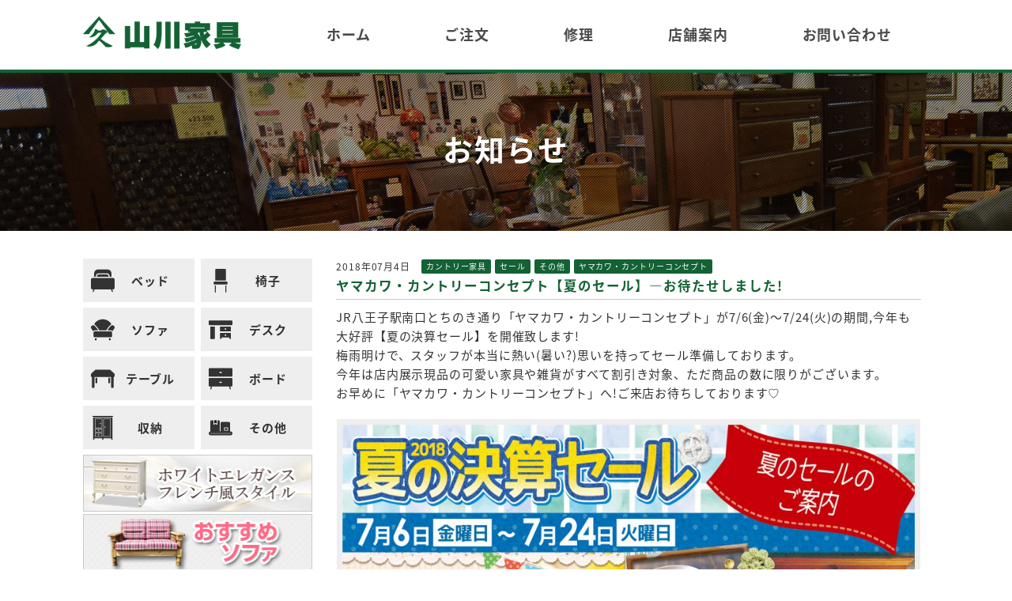

--- FILE ---
content_type: text/html; charset=UTF-8
request_url: https://yamakawa-kagu.com/archives/2287
body_size: 28126
content:
<!doctype html>
<html lang="ja">

<head>
    <!-- Google Tag Manager -->
<script>(function(w,d,s,l,i){w[l]=w[l]||[];w[l].push({'gtm.start':
new Date().getTime(),event:'gtm.js'});var f=d.getElementsByTagName(s)[0],
j=d.createElement(s),dl=l!='dataLayer'?'&l='+l:'';j.async=true;j.src=
'https://www.googletagmanager.com/gtm.js?id='+i+dl;f.parentNode.insertBefore(j,f);
})(window,document,'script','dataLayer','GTM-WV3PRMX');</script>
<!-- End Google Tag Manager -->
    
  <meta charset="utf-8">
  <meta http-equiv="X-UA-Compatible" content="IE=edge">
  <meta name="viewport" content="width=device-width, initial-scale=1">
  <meta http-equiv="keyword" content="山川家具,八王子,家具,ヤマカワ・カントリーコンセプト" />
  <meta name="description" content="ラタン＆カントリーの山川家具は大正２年創業の長い歴史をもつ、家具インテリア製品の専業店です。">
  <link href="https://yamakawa-kagu.com/wp-content/themes/yamakawa/css/ress.min.css" rel="stylesheet" type="text/css">
  <link rel="stylesheet" href="https://unpkg.com/flickity@2/dist/flickity.min.css">
  <link rel="stylesheet" href="/cal/cal.css" type="text/css">
  <title>ヤマカワ・カントリーコンセプト【夏のセール】&#8212;お待たせしました! &#8211; 山川家具</title>
<meta name='robots' content='max-image-preview:large' />
<link rel='dns-prefetch' href='//s.w.org' />
<link rel="alternate" type="application/rss+xml" title="山川家具 &raquo; フィード" href="https://yamakawa-kagu.com/feed" />
<link rel="alternate" type="application/rss+xml" title="山川家具 &raquo; コメントフィード" href="https://yamakawa-kagu.com/comments/feed" />
<link rel="alternate" type="application/rss+xml" title="山川家具 &raquo; ヤマカワ・カントリーコンセプト【夏のセール】&#8212;お待たせしました! のコメントのフィード" href="https://yamakawa-kagu.com/archives/2287/feed" />
<link rel='stylesheet' id='wp-block-library-css'  href='https://yamakawa-kagu.com/wp-includes/css/dist/block-library/style.min.css?ver=6.0.11' type='text/css' media='all' />
<style id='global-styles-inline-css' type='text/css'>
body{--wp--preset--color--black: #000000;--wp--preset--color--cyan-bluish-gray: #abb8c3;--wp--preset--color--white: #ffffff;--wp--preset--color--pale-pink: #f78da7;--wp--preset--color--vivid-red: #cf2e2e;--wp--preset--color--luminous-vivid-orange: #ff6900;--wp--preset--color--luminous-vivid-amber: #fcb900;--wp--preset--color--light-green-cyan: #7bdcb5;--wp--preset--color--vivid-green-cyan: #00d084;--wp--preset--color--pale-cyan-blue: #8ed1fc;--wp--preset--color--vivid-cyan-blue: #0693e3;--wp--preset--color--vivid-purple: #9b51e0;--wp--preset--gradient--vivid-cyan-blue-to-vivid-purple: linear-gradient(135deg,rgba(6,147,227,1) 0%,rgb(155,81,224) 100%);--wp--preset--gradient--light-green-cyan-to-vivid-green-cyan: linear-gradient(135deg,rgb(122,220,180) 0%,rgb(0,208,130) 100%);--wp--preset--gradient--luminous-vivid-amber-to-luminous-vivid-orange: linear-gradient(135deg,rgba(252,185,0,1) 0%,rgba(255,105,0,1) 100%);--wp--preset--gradient--luminous-vivid-orange-to-vivid-red: linear-gradient(135deg,rgba(255,105,0,1) 0%,rgb(207,46,46) 100%);--wp--preset--gradient--very-light-gray-to-cyan-bluish-gray: linear-gradient(135deg,rgb(238,238,238) 0%,rgb(169,184,195) 100%);--wp--preset--gradient--cool-to-warm-spectrum: linear-gradient(135deg,rgb(74,234,220) 0%,rgb(151,120,209) 20%,rgb(207,42,186) 40%,rgb(238,44,130) 60%,rgb(251,105,98) 80%,rgb(254,248,76) 100%);--wp--preset--gradient--blush-light-purple: linear-gradient(135deg,rgb(255,206,236) 0%,rgb(152,150,240) 100%);--wp--preset--gradient--blush-bordeaux: linear-gradient(135deg,rgb(254,205,165) 0%,rgb(254,45,45) 50%,rgb(107,0,62) 100%);--wp--preset--gradient--luminous-dusk: linear-gradient(135deg,rgb(255,203,112) 0%,rgb(199,81,192) 50%,rgb(65,88,208) 100%);--wp--preset--gradient--pale-ocean: linear-gradient(135deg,rgb(255,245,203) 0%,rgb(182,227,212) 50%,rgb(51,167,181) 100%);--wp--preset--gradient--electric-grass: linear-gradient(135deg,rgb(202,248,128) 0%,rgb(113,206,126) 100%);--wp--preset--gradient--midnight: linear-gradient(135deg,rgb(2,3,129) 0%,rgb(40,116,252) 100%);--wp--preset--duotone--dark-grayscale: url('#wp-duotone-dark-grayscale');--wp--preset--duotone--grayscale: url('#wp-duotone-grayscale');--wp--preset--duotone--purple-yellow: url('#wp-duotone-purple-yellow');--wp--preset--duotone--blue-red: url('#wp-duotone-blue-red');--wp--preset--duotone--midnight: url('#wp-duotone-midnight');--wp--preset--duotone--magenta-yellow: url('#wp-duotone-magenta-yellow');--wp--preset--duotone--purple-green: url('#wp-duotone-purple-green');--wp--preset--duotone--blue-orange: url('#wp-duotone-blue-orange');--wp--preset--font-size--small: 13px;--wp--preset--font-size--medium: 20px;--wp--preset--font-size--large: 36px;--wp--preset--font-size--x-large: 42px;}.has-black-color{color: var(--wp--preset--color--black) !important;}.has-cyan-bluish-gray-color{color: var(--wp--preset--color--cyan-bluish-gray) !important;}.has-white-color{color: var(--wp--preset--color--white) !important;}.has-pale-pink-color{color: var(--wp--preset--color--pale-pink) !important;}.has-vivid-red-color{color: var(--wp--preset--color--vivid-red) !important;}.has-luminous-vivid-orange-color{color: var(--wp--preset--color--luminous-vivid-orange) !important;}.has-luminous-vivid-amber-color{color: var(--wp--preset--color--luminous-vivid-amber) !important;}.has-light-green-cyan-color{color: var(--wp--preset--color--light-green-cyan) !important;}.has-vivid-green-cyan-color{color: var(--wp--preset--color--vivid-green-cyan) !important;}.has-pale-cyan-blue-color{color: var(--wp--preset--color--pale-cyan-blue) !important;}.has-vivid-cyan-blue-color{color: var(--wp--preset--color--vivid-cyan-blue) !important;}.has-vivid-purple-color{color: var(--wp--preset--color--vivid-purple) !important;}.has-black-background-color{background-color: var(--wp--preset--color--black) !important;}.has-cyan-bluish-gray-background-color{background-color: var(--wp--preset--color--cyan-bluish-gray) !important;}.has-white-background-color{background-color: var(--wp--preset--color--white) !important;}.has-pale-pink-background-color{background-color: var(--wp--preset--color--pale-pink) !important;}.has-vivid-red-background-color{background-color: var(--wp--preset--color--vivid-red) !important;}.has-luminous-vivid-orange-background-color{background-color: var(--wp--preset--color--luminous-vivid-orange) !important;}.has-luminous-vivid-amber-background-color{background-color: var(--wp--preset--color--luminous-vivid-amber) !important;}.has-light-green-cyan-background-color{background-color: var(--wp--preset--color--light-green-cyan) !important;}.has-vivid-green-cyan-background-color{background-color: var(--wp--preset--color--vivid-green-cyan) !important;}.has-pale-cyan-blue-background-color{background-color: var(--wp--preset--color--pale-cyan-blue) !important;}.has-vivid-cyan-blue-background-color{background-color: var(--wp--preset--color--vivid-cyan-blue) !important;}.has-vivid-purple-background-color{background-color: var(--wp--preset--color--vivid-purple) !important;}.has-black-border-color{border-color: var(--wp--preset--color--black) !important;}.has-cyan-bluish-gray-border-color{border-color: var(--wp--preset--color--cyan-bluish-gray) !important;}.has-white-border-color{border-color: var(--wp--preset--color--white) !important;}.has-pale-pink-border-color{border-color: var(--wp--preset--color--pale-pink) !important;}.has-vivid-red-border-color{border-color: var(--wp--preset--color--vivid-red) !important;}.has-luminous-vivid-orange-border-color{border-color: var(--wp--preset--color--luminous-vivid-orange) !important;}.has-luminous-vivid-amber-border-color{border-color: var(--wp--preset--color--luminous-vivid-amber) !important;}.has-light-green-cyan-border-color{border-color: var(--wp--preset--color--light-green-cyan) !important;}.has-vivid-green-cyan-border-color{border-color: var(--wp--preset--color--vivid-green-cyan) !important;}.has-pale-cyan-blue-border-color{border-color: var(--wp--preset--color--pale-cyan-blue) !important;}.has-vivid-cyan-blue-border-color{border-color: var(--wp--preset--color--vivid-cyan-blue) !important;}.has-vivid-purple-border-color{border-color: var(--wp--preset--color--vivid-purple) !important;}.has-vivid-cyan-blue-to-vivid-purple-gradient-background{background: var(--wp--preset--gradient--vivid-cyan-blue-to-vivid-purple) !important;}.has-light-green-cyan-to-vivid-green-cyan-gradient-background{background: var(--wp--preset--gradient--light-green-cyan-to-vivid-green-cyan) !important;}.has-luminous-vivid-amber-to-luminous-vivid-orange-gradient-background{background: var(--wp--preset--gradient--luminous-vivid-amber-to-luminous-vivid-orange) !important;}.has-luminous-vivid-orange-to-vivid-red-gradient-background{background: var(--wp--preset--gradient--luminous-vivid-orange-to-vivid-red) !important;}.has-very-light-gray-to-cyan-bluish-gray-gradient-background{background: var(--wp--preset--gradient--very-light-gray-to-cyan-bluish-gray) !important;}.has-cool-to-warm-spectrum-gradient-background{background: var(--wp--preset--gradient--cool-to-warm-spectrum) !important;}.has-blush-light-purple-gradient-background{background: var(--wp--preset--gradient--blush-light-purple) !important;}.has-blush-bordeaux-gradient-background{background: var(--wp--preset--gradient--blush-bordeaux) !important;}.has-luminous-dusk-gradient-background{background: var(--wp--preset--gradient--luminous-dusk) !important;}.has-pale-ocean-gradient-background{background: var(--wp--preset--gradient--pale-ocean) !important;}.has-electric-grass-gradient-background{background: var(--wp--preset--gradient--electric-grass) !important;}.has-midnight-gradient-background{background: var(--wp--preset--gradient--midnight) !important;}.has-small-font-size{font-size: var(--wp--preset--font-size--small) !important;}.has-medium-font-size{font-size: var(--wp--preset--font-size--medium) !important;}.has-large-font-size{font-size: var(--wp--preset--font-size--large) !important;}.has-x-large-font-size{font-size: var(--wp--preset--font-size--x-large) !important;}
</style>
<link rel='stylesheet' id='contact-form-7-css'  href='https://yamakawa-kagu.com/wp-content/plugins/contact-form-7/includes/css/styles.css?ver=5.6.3' type='text/css' media='all' />
<link rel='stylesheet' id='yamakawa-style-css'  href='https://yamakawa-kagu.com/wp-content/themes/yamakawa/style.css?ver=6.0.11' type='text/css' media='all' />
<link rel="https://api.w.org/" href="https://yamakawa-kagu.com/wp-json/" /><link rel="alternate" type="application/json" href="https://yamakawa-kagu.com/wp-json/wp/v2/posts/2287" /><link rel="EditURI" type="application/rsd+xml" title="RSD" href="https://yamakawa-kagu.com/xmlrpc.php?rsd" />
<link rel="wlwmanifest" type="application/wlwmanifest+xml" href="https://yamakawa-kagu.com/wp-includes/wlwmanifest.xml" /> 
<meta name="generator" content="WordPress 6.0.11" />
<link rel="canonical" href="https://yamakawa-kagu.com/archives/2287" />
<link rel='shortlink' href='https://yamakawa-kagu.com/?p=2287' />
<link rel="alternate" type="application/json+oembed" href="https://yamakawa-kagu.com/wp-json/oembed/1.0/embed?url=https%3A%2F%2Fyamakawa-kagu.com%2Farchives%2F2287" />
<link rel="alternate" type="text/xml+oembed" href="https://yamakawa-kagu.com/wp-json/oembed/1.0/embed?url=https%3A%2F%2Fyamakawa-kagu.com%2Farchives%2F2287&#038;format=xml" />
<link rel="pingback" href="https://yamakawa-kagu.com/xmlrpc.php"><style type="text/css">.recentcomments a{display:inline !important;padding:0 !important;margin:0 !important;}</style><link rel="icon" href="https://yamakawa-kagu.com/wp-content/uploads/2022/06/cropped-favi-32x32.jpg" sizes="32x32" />
<link rel="icon" href="https://yamakawa-kagu.com/wp-content/uploads/2022/06/cropped-favi-192x192.jpg" sizes="192x192" />
<link rel="apple-touch-icon" href="https://yamakawa-kagu.com/wp-content/uploads/2022/06/cropped-favi-180x180.jpg" />
<meta name="msapplication-TileImage" content="https://yamakawa-kagu.com/wp-content/uploads/2022/06/cropped-favi-270x270.jpg" />
		<style type="text/css" id="wp-custom-css">
			
    .desc_list {
        list-style: none;
        padding-left: 1em;
        padding-bottom: 1em;
    }
    .desc_list.ti {
        padding-left: 1em;
        text-indent: -1em;
    }
    p.maincolor {
        color: #136234;
        font-weight: bold;
    }
.capture{
	font-size:12px !important;
	text-align:right;
	color:#8a8a8a !important;
}
.responsive_img {
  width: 100%;
  height: auto;
  display: block;
}

@media screen and (max-width: 767px) {
  .responsive_img {
    width: auto;
    max-width: 100%;
    height: auto;
  }
}		</style>
		 
</head>

<body data-rsssl=1 class="post-template-default single single-post postid-2287 single-format-standard group-blog">
    <!-- Google Tag Manager (noscript) -->
<noscript><iframe src="https://www.googletagmanager.com/ns.html?id=GTM-WV3PRMX"
height="0" width="0" style="display:none;visibility:hidden"></iframe></noscript>
<!-- End Google Tag Manager (noscript) -->
    
  <header>
    <nav id="menu-wrap">
      <div class="spmenu-wrap"> <a href="https://yamakawa-kagu.com"><img src="https://yamakawa-kagu.com/wp-content/themes/yamakawa/images/logo.png"></a>
        <div class="wrapper">
          <div id="myNav" class="overlay">
            <div class="overlay-content">
              <a href="https://yamakawa-kagu.com">ホーム</a>
              <a href="/order/">ご注文</a>
              <a href="/repair/">修理</a>
              <a href="/shop/">店舗案内</a>
              <a href="/contact">お問い合わせ</a>
            </div>
          </div>
          <button class="hamburger hamburger--collapse" type="button">
            <span class="hamburger-box">
              <span class="hamburger-inner"></span>
            </span>
          </button>
        </div>
      </div>


      <ul id="menu">
        <li><a href="https://yamakawa-kagu.com"><img src="https://yamakawa-kagu.com/wp-content/themes/yamakawa/images/logo.png"></a></li>
        <li><a href="https://yamakawa-kagu.com">ホーム</a></li>
        <li><a href="/order/">ご注文</a></li>
        <li><a href="/repair/">修理</a></li>
        <li><a href="/shop/">店舗案内</a></li>
        <li><a href="/contact">お問い合わせ</a></li>
      </ul>
    </nav>
  </header>
<div id="page-title">お知らせ</div>
<main>
	<aside class="side1"><ul class="cat-list">
	<li><a href="/item/bed"><svg id="Capa_1" data-name="Capa 1" xmlns="http://www.w3.org/2000/svg" viewBox="0 0 450.22 450.22">
				<path d="M296.7,106.23H153.53a38.32,38.32,0,0,0-38.28,38.28v7c0,.08,0,.16,0,.24H335c0-.08,0-.16,0-.24v-7A38.32,38.32,0,0,0,296.7,106.23Z" />
				<path d="M94,151.5v-7A59.56,59.56,0,0,1,153.53,85H296.7a59.56,59.56,0,0,1,59.49,59.49v7c0,.08,0,.16,0,.24h33.3V85.26A74.36,74.36,0,0,0,315.2,11H135A74.36,74.36,0,0,0,60.74,85.26v66.48H94C94,151.66,94,151.58,94,151.5Z" />
				<path d="M419.13,172.95h-388A31.12,31.12,0,0,0,0,204V359.65a31.13,31.13,0,0,0,31.09,31.09H45.28L33.1,425.09a10.61,10.61,0,1,0,20,7.09l14.68-41.44H382.44l14.68,41.44a10.61,10.61,0,1,0,20-7.09l-12.17-34.35h14.18a31.13,31.13,0,0,0,31.09-31.09V204A31.13,31.13,0,0,0,419.13,172.95Z" />
			</svg><span>ベッド</span></a></li>
	<li><a href="/item/chair"><svg id="Capa_1" data-name="Capa 1" xmlns="http://www.w3.org/2000/svg" viewBox="0 0 481 481">
				<path d="M349,237V18A18,18,0,0,0,331,0H150a18,18,0,0,0-18,18V237Z" />
				<path d="M381,300V275a18,18,0,0,0-18-18H118a18,18,0,0,0-18,18v25a18,18,0,0,0,18,18H363A18,18,0,0,0,381,300Z" />
				<path d="M125,338V471a10,10,0,0,0,20,0V338Z" />
				<path d="M336,338V471a10,10,0,0,0,20,0V338Z" />
			</svg><span>椅子</span></a></li>
	<li><a href="/item/sofa"><svg id="Capa_1" data-name="Capa 1" xmlns="http://www.w3.org/2000/svg" viewBox="0 0 476.16 476.16">
				<path d="M78.74,249.21h64.7c-12.79-25.06-34.58-57.28-71.56-91.5a39.6,39.6,0,0,0-26.58-10.5c-10.18,0-20.15,3.95-29.64,11.73-29.6,24.26-9.41,54.24-2.52,62.85,9.11,11.38,18.64,27.41,27,46.48A48.55,48.55,0,0,1,78.74,249.21Z" />
				<path d="M460.5,158.94c-9.49-7.78-19.47-11.73-29.64-11.73a39.6,39.6,0,0,0-26.58,10.5c-37,34.22-58.77,66.43-71.55,91.5h64.7A48.54,48.54,0,0,1,436,268.26c8.4-19.07,17.94-35.09,27-46.47C469.92,213.18,490.1,183.2,460.5,158.94Z" />
				<path d="M426,362.15V297.82a28.64,28.64,0,0,0-28.61-28.61H78.74a28.64,28.64,0,0,0-28.6,28.61v64.33a28.64,28.64,0,0,0,28.6,28.61H397.43A28.64,28.64,0,0,0,426,362.15Z" />
				<polygon points="361.5 410.75 366.22 448.11 390.29 448.11 395.01 410.75 361.5 410.75" />
				<polygon points="81.16 410.75 85.88 448.11 109.94 448.11 114.66 410.75 81.16 410.75" />
				<path d="M310.4,249.21c13.71-29.73,37.83-66.87,80.3-106.18a59.51,59.51,0,0,1,20.43-12.39c-26.92-60-94.33-102.59-173-102.59S91.95,70.67,65,130.64A59.52,59.52,0,0,1,85.46,143c42.47,39.31,66.59,76.44,80.3,106.18H310.4Z" />
			</svg><span>ソファ</span></a></li>
	<li><a href="/item/desk"><svg id="Layer_1" data-name="Layer 1" xmlns="http://www.w3.org/2000/svg" viewBox="0 0 512 512">
				<path d="M495.3,55.65H16.7A16.7,16.7,0,0,0,0,72.35v66.78a16.7,16.7,0,0,0,16.7,16.7H495.3a16.7,16.7,0,0,0,16.7-16.7V72.35A16.7,16.7,0,0,0,495.3,55.65Z" />
				<path d="M445.22,189.22H244.87V289.39H478.61V189.22ZM361.74,256a16.7,16.7,0,1,1,16.7-16.7A16.7,16.7,0,0,1,361.74,256Z" />
				<path d="M244.87,322.78V439.65a16.7,16.7,0,0,0,33.39,0V423h167v16.7a16.7,16.7,0,0,0,33.39,0V322.78Zm116.87,66.78a16.7,16.7,0,1,1,16.7-16.7A16.7,16.7,0,0,1,361.74,389.56Z" />
				<path d="M33.39,189.22V439.65a16.69,16.69,0,0,0,16.7,16.7h66.78a16.69,16.69,0,0,0,16.7-16.7V189.22Z" />
			</svg><span>デスク</span></a></li>
	<li><a href="/item/table"><svg id="Capa_1" data-name="Capa 1" xmlns="http://www.w3.org/2000/svg" viewBox="0 0 26 26">>
				<path class="cls-1" d="M25.48,7.11,21.21,3.2a1,1,0,0,0-.6-.2H5.38a1,1,0,0,0-.6.2L.4,7.2A1,1,0,0,0,0,8v2a1,1,0,0,0,1,1H25a1,1,0,0,0,1-1V8A1.23,1.23,0,0,0,25.48,7.11Z" />
				<path class="cls-1" d="M2,23a1,1,0,0,1-1-1V10H4V22a1,1,0,0,1-1,1Z" />
				<path class="cls-1" d="M23,23a1,1,0,0,1-1-1V10h3V22a1,1,0,0,1-1,1Z" />
				<path class="cls-1" d="M20,18a1,1,0,0,1-1-1V12h2v5a1,1,0,0,1-1,1Z" />
				<path class="cls-1" d="M6,18a1,1,0,0,1-1-1V12H7v5a1,1,0,0,1-1,1Z" />
			</svg><span>テーブル</span></a></li>
	<li><a href="/item/board"><svg id="Capa_1" data-name="Capa 1" xmlns="http://www.w3.org/2000/svg" viewBox="0 0 478.53 478.53">
				<path d="M460.7,224H17.83A17.85,17.85,0,0,0,0,241.83V378.66a17.85,17.85,0,0,0,17.83,17.83H44.26L32.45,439.84a10.94,10.94,0,1,0,21.1,5.76l13.39-49.1H411.6L425,445.59a10.94,10.94,0,1,0,21.1-5.76l-11.82-43.35H460.7a17.85,17.85,0,0,0,17.83-17.83V241.83A17.86,17.86,0,0,0,460.7,224Zm-205,97.19H222.83a10.94,10.94,0,1,1,0-21.88h32.88a10.94,10.94,0,0,1,0,21.88Z" />
				<path d="M460.7,24.88H17.83A17.85,17.85,0,0,0,0,42.71V179.54a17.85,17.85,0,0,0,17.83,17.83H460.7a17.85,17.85,0,0,0,17.83-17.83V42.71A17.85,17.85,0,0,0,460.7,24.88Zm-205,97.19H222.83a10.94,10.94,0,0,1,0-21.88h32.88a10.94,10.94,0,0,1,0,21.88Z" />
			</svg><span>ボード</span></a></li>
	<li><a href="/item/strage"><svg id="Capa_1" data-name="Capa 1" xmlns="http://www.w3.org/2000/svg" viewBox="0 0 525.94 525.94">
				<path d="M95.63,449.44H239.06V392.06H95.63ZM170.93,407a12,12,0,1,1-12,12A12,12,0,0,1,170.93,407Z" />
				<path d="M95.63,353.81H239.06V296.44H95.63Zm75.3-42.44a12,12,0,1,1-12,12A12,12,0,0,1,170.93,311.37Z" />
				<path d="M286.88,449.44H430.31V66.94H286.88Zm27.49-214.56a12,12,0,1,1-12,12A12,12,0,0,1,314.37,234.87Z" />
				<path d="M95.63,258.19H239.06V66.94H95.63Zm113.55-99.81a12,12,0,1,1-12,12A12,12,0,0,1,209.18,158.37Z" />
				<path d="M47.81,468.56v57.38H76.5V497.25H248.63v28.69h28.69V497.25H449.44v28.69h28.69V28.69H47.81ZM277.31,57.37H439.87V459H277.31Zm-191.25,0H248.62V267.75H86.06Zm0,229.5H248.62v76.5H86.06Zm0,95.63H248.62V459H86.06Z" />
				<polygon points="47.81 19.13 478.13 19.13 497.25 0 28.69 0 47.81 19.13" />
			</svg><span>収納</span></a></li>
	<li><a href="/item/other"><svg id="Layer_1" data-name="Layer 1" xmlns="http://www.w3.org/2000/svg" viewBox="0 0 512 512">
				<rect x="349.87" y="265.45" width="51.2" height="34.13" />
				<path d="M469.33,333.71H460.8V154.51a25.63,25.63,0,0,0-25.6-25.6H281.6a25.63,25.63,0,0,0-25.6,25.6v179.2H238.93V120.38a25.63,25.63,0,0,0-25.6-25.6h-25.6a16,16,0,0,0-.19-1.83,17.32,17.32,0,0,1,.19,1.88v79.24a14.55,14.55,0,0,1-24.85,10.31l-17.82-17.83-17.82,17.82a14.56,14.56,0,0,1-24.85-10.3V94.83a17.07,17.07,0,0,1,.19-1.88,16.2,16.2,0,0,0-.19,1.83H59.73a25.63,25.63,0,0,0-25.6,25.6v214.2A42.67,42.67,0,0,0,42.67,419H469.33a42.67,42.67,0,1,0,0-85.33ZM51.2,384.91a8.53,8.53,0,1,1,8.53-8.53A8.54,8.54,0,0,1,51.2,384.91Zm34.13,0a8.53,8.53,0,1,1,8.53-8.53A8.54,8.54,0,0,1,85.33,384.91Zm34.13,0a8.53,8.53,0,1,1,8.53-8.53A8.54,8.54,0,0,1,119.47,384.91Zm34.13,0a8.53,8.53,0,1,1,8.53-8.53A8.54,8.54,0,0,1,153.6,384.91Zm34.13,0a8.53,8.53,0,1,1,8.53-8.53A8.54,8.54,0,0,1,187.73,384.91Zm34.13,0a8.53,8.53,0,1,1,8.53-8.53A8.54,8.54,0,0,1,221.87,384.91Zm34.13,0a8.53,8.53,0,1,1,8.53-8.53A8.54,8.54,0,0,1,256,384.91Zm34.13,0a8.53,8.53,0,1,1,8.53-8.53A8.54,8.54,0,0,1,290.13,384.91Zm34.13,0a8.53,8.53,0,1,1,8.53-8.53A8.54,8.54,0,0,1,324.27,384.91Zm34.13,0a8.53,8.53,0,1,1,8.53-8.53A8.54,8.54,0,0,1,358.4,384.91Zm34.13,0a8.53,8.53,0,1,1,8.53-8.53A8.54,8.54,0,0,1,392.53,384.91Zm17.07-68.27H341.33a8.54,8.54,0,0,1-8.53-8.53v-51.2a8.54,8.54,0,0,1,8.53-8.53H409.6a8.53,8.53,0,0,1,8.53,8.53v51.2A8.53,8.53,0,0,1,409.6,316.65Zm17.07,68.27a8.53,8.53,0,1,1,8.53-8.53A8.54,8.54,0,0,1,426.67,384.91Zm34.13,0a8.53,8.53,0,1,1,8.53-8.53A8.54,8.54,0,0,1,460.8,384.91Z" />
				<polygon points="170.67 168.02 170.67 94.83 119.52 94.78 119.47 168.02 145.07 142.42 170.67 168.02" />
			</svg><span>その他</span></a></li>
</ul>
<ul class="banner-list mg">
	<!--<li><a href="/feature/writing-desk"><img alt="2017 Desk Series" src="https://yamakawa-kagu.com/wp-content/themes/yamakawa/images/banner/2017desk_banner.png"></a></li>-->
	<li><a href="/white_elegance"><img alt="" src="https://yamakawa-kagu.com/wp-content/themes/yamakawa/images/banner/elegance.png"></a></li>
	<li><a href="/feature/recommended-sofa"><img alt="" src="https://yamakawa-kagu.com/wp-content/themes/yamakawa/images/banner/osusume-sofa_bn.jpg"></a></li>
	<li><a href="/feature/asahikawa"><img alt="" src="https://yamakawa-kagu.com/wp-content/themes/yamakawa/images/banner/asahikawa.jpg"></a></li>
	<!---<li><a href="/feature/andsence-other"><img alt="" src="https://yamakawa-kagu.com/wp-content/themes/yamakawa/images/banner/ands_other.jpg"></a></li>--->
	<li><a href="/feature/pine-specialfeature"><img alt="" src="https://yamakawa-kagu.com/wp-content/themes/yamakawa/images/banner/ands_other.jpg?20241125"></a></li>
	<li><a href="/feature/rattan"><img alt="" src="https://yamakawa-kagu.com/wp-content/themes/yamakawa/images/banner/rattan.jpg"></a></li>
	<li><a href="/feature/popular-sofa"><img alt="" src="https://yamakawa-kagu.com/wp-content/themes/yamakawa/images/banner/sofa_bn.gif"></a></li>
	<li><a href="/feature/rt-table"><img alt="" src="https://yamakawa-kagu.com/wp-content/themes/yamakawa/images/banner/maru_table.jpg"></a></li>
	<li><a href="/feature/pine-bed"><img alt="" src="https://yamakawa-kagu.com/wp-content/themes/yamakawa/images/banner/pine_bed_bn.jpg"></a></li>
	<li><a href="/feature/kojima"><img alt="" src="https://yamakawa-kagu.com/wp-content/themes/yamakawa/images/banner/kojima.jpg"></a></li>
	<li><a href="/feature/casper"><img alt="" src="https://yamakawa-kagu.com/wp-content/themes/yamakawa/images/banner/casper.jpg"></a></li>
	<li><a href="/feature/warmth-tvbord"><img alt="" src="https://yamakawa-kagu.com/wp-content/themes/yamakawa/images/banner/tv_bord.jpg"></a></li>
	<li><a href="/order"><img alt="" src="https://yamakawa-kagu.com/wp-content/themes/yamakawa/images/banner/order.jpg"></a></li>
	<li><a href="/repair"><img alt="" src="https://yamakawa-kagu.com/wp-content/themes/yamakawa/images/banner/syuuri.jpg"></a></li>
	<li><a href="/feature/nederland"><img alt="" src="https://yamakawa-kagu.com/wp-content/themes/yamakawa/images/banner/nederland_bn.png"></a></li>
	<li><a href="/feature/deal"><img alt="" src="https://yamakawa-kagu.com/wp-content/themes/yamakawa/images/banner/ycct_bn.png"></a></li>
	<li><a href="/feature/compact-tvbord"><img alt="" src="https://yamakawa-kagu.com/wp-content/themes/yamakawa/images/banner/tvdai.png"></a></li>
	<li><a href="/feature/italian-stool"><img alt="" src="https://yamakawa-kagu.com/wp-content/themes/yamakawa/images/banner/stool.jpg"></a></li>
	<li><a href="/feature/many"><img alt="" src="https://yamakawa-kagu.com/wp-content/themes/yamakawa/images/banner/many_bn.gif"></a></li>
	<li><a href="/feature/school"><img alt="" src="https://yamakawa-kagu.com/wp-content/themes/yamakawa/images/banner/gakudou.jpg"></a></li>
</ul>
<h2 class="info-head">営業日</h2>
<!--<div id="head-bn">バナ</div>-->
<div class="calender_area">
	<div class="head_office mg">
		<p>山川家具・本店</p>
		<div id="cal0" class="cal_wrapper">
			Calendar Loading
		</div>
	</div>
	<div class="country">
		<p>ヤマカワ・カントリーコンセプト</p>
		<div id="cal1" class="cal_wrapper">
			Calendar Loading
		</div>
	</div>
</div></aside>
	<section class="page_main">
		<!--<div id="head-bn">バナ</div>-->
				<article>
			<div class="news-header">
				<time class="news-date">
					2018年07月4日				</time>
				<div class="catlabel">
					<a href="https://yamakawa-kagu.com/archives/tag/%e3%82%ab%e3%83%b3%e3%83%88%e3%83%aa%e3%83%bc%e5%ae%b6%e5%85%b7" rel="tag">カントリー家具</a><a href="https://yamakawa-kagu.com/archives/tag/%e3%82%bb%e3%83%bc%e3%83%ab" rel="tag">セール</a><a href="https://yamakawa-kagu.com/archives/tag/other" rel="tag">その他</a><a href="https://yamakawa-kagu.com/archives/tag/%e3%83%a4%e3%83%9e%e3%82%ab%e3%83%af%e3%83%bb%e3%82%ab%e3%83%b3%e3%83%88%e3%83%aa%e3%83%bc%e3%82%b3%e3%83%b3%e3%82%bb%e3%83%97%e3%83%88" rel="tag">ヤマカワ・カントリーコンセプト</a>				</div>
				<h1 class="news-title"><a href="https://yamakawa-kagu.com/archives/2287" title="ヤマカワ・カントリーコンセプト【夏のセール】&#8212;お待たせしました!">ヤマカワ・カントリーコンセプト【夏のセール】&#8212;お待たせしました!</a></h1>
			</div>
			<div class="news-body">
				<p>JR八王子駅南口とちのき通り「ヤマカワ・カントリーコンセプト」が7/6(金)～7/24(火)の期間,今年も大好評【夏の決算セール】を開催致します!<br />
梅雨明けで、スタッフが本当に熱い(暑い?)思いを持ってセール準備しております。<br />
今年は店内展示現品の可愛い家具や雑貨がすべて割引き対象、ただ商品の数に限りがございます。<br />
お早めに「ヤマカワ・カントリーコンセプト」へ!ご来店お待ちしております♡<br />
<img src="https://yamakawa-kagu.com/wp-content/uploads/2018/07/d767a075de7124dc70dec17fdcdd3e2b-890x629.jpg" alt="" class="img1"></p>
			</div>
		</article>

				

		


	</section>
</main> 
<footer>
  <div class="footer-logo"><a href="https://yamakawa-kagu.com"><img src="https://yamakawa-kagu.com/wp-content/themes/yamakawa/images/logo.png"></a></div>
  <address>
    〒193-0934 東京都八王子市小比企町1011<br>
    TEL: 042-637-1010 FAX: 042-637-1086
  </address>
  <nav>
    <ul class="footer-nav">
      <li><a href="/order/">ご注文</a></li>
      <li><a href="/repair/">修理</a></li>
      <li><a href="/shop/">店舗案内</a></li>
      <li><a href="/contact">お問い合わせ</a></li>
    </ul>
  </nav>
  <p>Copyright &copy; 2026 Yamakawa-kagu All rights reserved.</p>
</footer>
<script src="https://ajax.googleapis.com/ajax/libs/jquery/3.1.1/jquery.min.js"></script>

<script src="https://unpkg.com/flickity@2/dist/flickity.pkgd.min.js"></script>
<script src="https://yamakawa-kagu.com/wp-content/themes/yamakawa/js/yamakawa.js"></script>
<script type="text/javascript" charset="UTF-8" src="/cal/cal.js"></script>
</body>

</html>

--- FILE ---
content_type: text/css
request_url: https://yamakawa-kagu.com/wp-content/themes/yamakawa/style.css?ver=6.0.11
body_size: 32972
content:
@charset "utf-8";
/*
Theme Name: Yamakawa-Kagu
Author: Atsupport
Author URI: http://atsp.co.jp/
Version: 1.0.0
*/
@font-face {
  font-family: "Noto Sans JP";
  font-style: normal;
  font-weight: 400;
  src: url(//fonts.gstatic.com/ea/notosansjp/v5/NotoSansJP-Regular.woff2) format("woff2"),
    url(//fonts.gstatic.com/ea/notosansjp/v5/NotoSansJP-Regular.woff) format("woff"),
    url(//fonts.gstatic.com/ea/notosansjp/v5/NotoSansJP-Regular.otf) format("opentype");
}
@font-face {
  font-family: "Noto Sans JP";
  font-style: normal;
  font-weight: 700;
  src: url(//fonts.gstatic.com/ea/notosansjp/v5/NotoSansJP-Bold.woff2) format("woff2"),
    url(//fonts.gstatic.com/ea/notosansjp/v5/NotoSansJP-Bold.woff) format("woff"),
    url(//fonts.gstatic.com/ea/notosansjp/v5/NotoSansJP-Bold.otf) format("opentype");
}
html,
body,
div,
p,
li,
section,
h1,
h2,
h3,
h4,
h5 {
  font-size: 15px;
  font-family: "Noto Sans JP", "ヒラギノ角ゴ Pro W3", "Hiragino Kaku Gothic Pro", "メイリオ", Meiryo, Osaka,
    "ＭＳ Ｐゴシック", "MS PGothic", "sans-serif";
  color: #333333;
  letter-spacing: 0.06em;
}

/* 
////////////////

グローバルナビ

////////////////
*/

#menu-wrap {
  width: 100%;
  background: #fff;
  transition: 0.3s;
  border-bottom: 4px solid #136234;
}
#menu {
  list-style-type: none;
  width: 1070px;
  margin: 0px auto;
  padding: 0;
  display: flex;
}
#menu li {
  float: left;
  margin: 0;
  padding: 0;
  text-align: center;
}
#menu li a {
  display: block;
  font-weight: bold;
  padding: 35px 47px;
  color: #4a4a4a;
  font-size: 18px;
  line-height: 1;
  text-decoration: none;
  transition: 0.3s;
}
#menu li a:hover {
  background: #136234;
  color: #fff;
}
#menu li:first-child {
  margin-right: auto;
}
#menu li:first-child img {
  width: 200px;
}

#menu li:first-child a {
  background: #f4a016;
  color: #fff;
}
#menu li:first-child a {
  background: none;
  color: #1b1b1b;
  padding: 18px 0 0 0;
}

.spmenu-wrap {
  display: none;
}

/* 
////////////////

トップページ

////////////////
*/

#slider {
  background: #333;
  margin: 0 0 55px 0;
}
#slider img {
  vertical-align: bottom;
}
main {
  display: flex;
  flex-flow: row;
  width: 1070px;
  margin: 0 auto;
}

.side1 {
  flex: 0 0 290px;
  margin-right: 20px;
}
.page_main {
  flex: 1 1;
  padding: 0;
}

/* カレンダー */
.calender_area {
  display: flex;
  flex-direction: column;
  margin-bottom: 20px;
}
.calender_area > * {
  /*width: calc(50% - 5px);*/
  width: 100%;
}
div.cal_wrapper table.cal tr th div.cal_ui {
  display: none;
}

div.cal_wrapper table.cal tr td div {
  padding: 5px 11px;
}

div.cal_wrapper table.cal tr td div.Holyday{
  color: #fff;
  background-color: #c03a3a;
}

div.cal_wrapper table.cal tr td div.Sun {
  color: #c03a3a;
}

@media (max-width: 560px) {
  .calender_area {
    width: 100%;
    flex-direction: column;
    margin-bottom: 10px;
  }
  .calender_area > * {
    width: 100%;
  }
}

/* 
////////////////

共通

////////////////
*/

a:hover img {
  opacity: 0.7;
  filter: alpha(opacity=70);
  -ms-filter: "alpha(opacity=70)";
  -webkit-transition: 0.1s ease-in-out;
  -moz-transition: 0.1s ease-in-out;
  -o-transition: 0.1s ease-in-out;
  transition: 0.1s ease-in-out;
}
a {
  text-decoration: none;
}
a:hover {
  text-decoration: underline;
}
a,
a:hover {
  color: #136234;
}

.info-head {
  padding: 15px;
  background-image: url(images/bg.png);
  background-repeat: repeat;
  text-align: center;
  color: #fff;
  font-size: 1.1em;
  margin: 0 0 10px;
}

.sub-head {
  position: relative;
  padding: 0 0.5em 0.1em 1.7em;
  border-bottom: 1px solid #ccc;
}
.sub-head::after {
  position: absolute;
  top: 0.4em;
  left: 0.4em;
  z-index: 2;
  content: "";
  width: 12px;
  height: 12px;
  background-color: #136234;
  -webkit-transform: rotate(45deg);
  transform: rotate(45deg);
}

.mgt10 {
  margin-top: 10px !important;
}

.mgt20 {
  margin-top: 20px !important;
}

.mgt30 {
  margin-top: 30px !important;
}

.mgt40 {
  margin-top: 40px !important;
}
.mgt60 {
  margin-top: 60px !important;
}

.mgb10 {
  margin-bottom: 10px !important;
}

.mgb20 {
  margin-bottom: 20px !important;
}

.mgb30 {
  margin-bottom: 30px !important;
}

.mgb40 {
  margin-bottom: 40px !important;
}
.mgb60 {
  margin-bottom: 60px !important;
}
.c-red {
  color: #bf1818;
}

.clearfix {
  clear: both;
}

.button {
  display: inline-block;
  width: 100%;
  height: 54px;
  text-align: center;
  text-decoration: none;
  line-height: 54px;
  outline: none;
  border: 1px solid #ccc;
}
.button::before,
.button::after {
  position: absolute;
  z-index: -1;
  display: block;
  content: "";
}
.button,
.button::before,
.button::after {
  -webkit-box-sizing: border-box;
  -moz-box-sizing: border-box;
  box-sizing: border-box;
  -webkit-transition: all 0.3s;
  transition: all 0.3s;
}
.button {
  background-color: #fff;
  color: #333;
}
.button:hover {
  background-color: #eee;
}

/* 
////////////////

ページネーション

////////////////
*/

.pagination {
  clear: both;
  padding: 20px 0;
  position: relative;
  font-size: 14px;
  line-height: 14px;
  text-align: center;
}
.pagination-box {
  display: inline-block;
}
.pagination span,
.pagination a {
  display: block;
  float: left;
  margin: 2px 2px 2px 0;
  padding: 10px 15px 10px 15px;
  text-decoration: none;
  width: auto;
  border: 1px solid #ddd;
  color: #136234; /* 文字色 */
  background: #fff; /* 背景色 */
}
.pagination a:hover {
  background: #ececec; /* マウスホバー時の背景色 */
}
.pagination .current {
  padding: 10px 15px 10px 15px;
  background: #136234;
  color: #fff; /* 現在のページの背景色 */
}
@media only screen and (max-width: 413px) {
  .pagination {
    font-size: 12px;
    line-height: 12px;
  }
  .pagination span,
  .pagination a {
    padding: 8px 10px 8px 10px;
  }
  .pagination .current {
    padding: 8px 10px 8px 10px;
  }
}

/* 
////////////////

記事

////////////////
*/

article {
  padding: 10px;
  margin-bottom: 20px;
}
.news-header {
  padding: 5px 0;
  margin-bottom: 10px;
  border-bottom: 1px solid #cacaca;
}
.news-date {
  font-size: 0.8em;
  margin-left: 0;
  display: inline-block;
  top: -2px;
  position: relative;
}
.catlabel {
  display: inline;
  top: -3px;
  position: relative;
  margin-left: 5px;
}
.catlabel a {
  display: inline-block;
  font-size: 10px;
  padding: 1px 6px 2px 6px;
  margin-left: 5px;
  border-radius: 2px;
  background-color: #136234;
  color: #fff;
}

.news-title {
  font-size: 1.1em;
  margin-left: 0;
  margin: 0;
}
.news-body {
  line-height: 160%;
}
.news-body img {
  margin-top: 20px;
  margin-bottom: 20px;
  padding: 7px;
  border: 1px solid #fff;
  background: #eeeeee;
}

.news-body p a {
  text-decoration: underline;
}

.img1 {
  width: 100%;
}

.img2 {
  width: calc(100% / 2);
}

.img3 {
  width: calc(100% / 3);
}

.single-post .news-header {
  padding: 0 0 5px;
}

.single-post article {
  padding: 0 10px 10px;
}

.page-template-cat-template .news-header {
  margin-bottom: 25px;
}

.page .info-head {
  margin: 0 0 20px;
}

.rep-cap-pr {
  width: 376px;
  float: left;
  margin-right: 4px;
  background: #136234;
  padding: 3px;
  margin-bottom: 20px;
}
.rep-cap-pr h3 {
  color: #fff;
  padding: 0 3px 4px;
}
.repmgn {
  margin-right: 0;
}

.rep-img-cap {
  color: #fff;
  font-size: 90%;
  text-align: center;
}
.row2 .rep-cap-pr {
  width: 376px;
  background: #136234;
  padding: 3px;
  margin-bottom: 20px;
}
.row2 .rep-cap-pr:nth-child(2n) {
  margin-right: 0;
}
.row3 .rep-cap-pr {
  background: #136234;
  padding: 3px;
  margin-bottom: 20px;
  display: flex;
  flex-direction: column;
}
.row3 .rep-cap-pr:nth-child(3n) {
  margin-right: 0;
}
.row3 .rep-img-cap {
  color: #333333;
  background: #fff;
  text-align: left;
  padding: 3px 5px;
  margin-top: auto;
  min-height: 11em;
}
.rep-img-cap a {
  font-weight: bold;
}
.rep-wrap a {
  color: red;
}
@media (min-width: 480px) {
  .row2 {
    display: flex;
    flex-wrap: wrap;
  }
  .row3 {
    display: flex;
    flex-wrap: wrap;
  }
  .row3 .rep-cap-pr {
    width: calc((100% - 8px) / 3);
  }
}
/* 
////////////////

テーブル

////////////////
*/

table {
  border-collapse: collapse;
  text-align: left;
  width: 100%;
  line-height: 1.5;
}
table th {
  width: 30%;
  padding: 10px;
  font-weight: bold;
  vertical-align: top;
  border: 1px solid #ccc;
}
table td {
  padding: 10px;
  vertical-align: top;
  border: 1px solid #ccc;
}
/* 
////////////////

サイドバー

////////////////
*/

.banner-list li {
  list-style: none;
  height: 75px;
}
.banner-list li img {
  width: 290px;
  border: 1px solid #cacaca;
}

.cat-list {
  display: flex;
  -webkit-flex-wrap: wrap; /* Safari */
  flex-wrap: wrap;
  -webkit-justify-content: space-between; /* Safari */
  justify-content: space-between;
}

.cat-list li {
  list-style: none;
  width: 141px;
  height: 55px;
  background: #eee;
  margin-bottom: 7px;
  padding: 10px;
}
.cat-list li:hover {
  background: #f3f3f3;
}
.cat-list span {
  position: relative;
  top: -6px;
  display: inline-block;
  width: 90px;
  font-weight: bold;
  text-align: center;
  color: #333;
}
.cat-list svg {
  width: 30px;
  position: relative;
  top: 3px;
}
.cat-list path {
  fill: #333;
}

/* 
////////////////

カテゴリテンプレート

////////////////
*/

#shop-honten {
  background: #333;
}
#shop-honten img {
  height: 300px;
  vertical-align: bottom;
}

#shop-koyasu {
  background: #333;
}
#shop-koyasu img {
  height: 300px;
  vertical-align: bottom;
}

/* 
////////////////

カテゴリテンプレート

////////////////
*/

.page-template-cat-template .info-head {
  margin: 0 0 5px;
}

figure {
  max-width: 49.6%;
  position: relative;
  display: inline-flex;
  margin-top: 5px;
}

figure img {
  width: 100%;
  vertical-align: bottom;
  border: 5px solid;
}
figure a::before {
  /* 透過した黒を重ねる */
  background-color: rgba(0, 0, 0, 0.5);
  /* どの範囲に重ねるかを指定 */
  position: absolute;
  top: 0;
  right: 0;
  bottom: 0;
  left: 0;
  content: " ";
}
figure a:hover:before {
  /* 透過した黒を重ねる */
  background-color: rgba(0, 0, 0, 0);
  /* どの範囲に重ねるかを指定 */
  position: absolute;
  top: 0;
  right: 0;
  bottom: 0;
  left: 0;
  content: " ";
  -webkit-transition: 0.1s ease-in-out;
  -moz-transition: 0.1s ease-in-out;
  -o-transition: 0.1s ease-in-out;
  transition: 0.1s ease-in-out;
}

figure a:hover img {
  opacity: 1;
  filter: alpha(opacity=100);
  -ms-filter: "alpha(opacity=100)";
  -webkit-transition: 0.1s ease-in-out;
  -moz-transition: 0.1s ease-in-out;
  -o-transition: 0.1s ease-in-out;
  transition: 0.1s ease-in-out;
}

figure a {
  display: block;
}

figcaption {
  position: absolute;
  top: 50%;
  left: 50%;
  -webkit-transform: translate(-50%, -50%); /* Safari用 */
  transform: translate(-50%, -50%);
  color: #fff;
  font-size: 24px;
  line-height: 40px;
  padding: 0 5px 3px;
  font-weight: bold;
  width: 99%;
  text-align: center;
  -webkit-backface-visibility: hidden;
  backface-visibility: hidden;
}
.fss {
  font-size: 60%;
}

.archive-content {
  margin-bottom: 30px;
}
.archive-log {
  margin-bottom: 0;
  padding-top: 0;
  padding-bottom: 0;
}

/* 
////////////////

商品一覧ページ

////////////////
*/

.item-wrap {
  display: flex;
  -webkit-flex-wrap: wrap; /* Safari */
  flex-wrap: wrap;
  -webkit-align-content: space-around; /* Safari */
  align-content: space-around;
}
.item-child {
  width: 100%;
  margin-bottom: 30px;
}

.item-child2 {
  width: calc(100% / 2);
  margin-bottom: 30px;
}

.item-child3 {
  width: calc(100% / 3);
  margin-bottom: 30px;
}

.item-child4 {
  width: calc(100% / 4);
  margin-bottom: 30px;
}

.item-info {
  margin-top: 5px;
  padding: 5px;
}
.item-info h3 {
  font-size: 14px;
}
.item-info table {
  margin: 10px 0;
  font-size: 11px;
}
.item-info table th {
  width: initial;
}
.item-img {
  padding: 7px;
  border: 1px solid #fff;
  background: #ddd;
  vertical-align: bottom;
}
.item-img img {
  vertical-align: bottom;
}
.item-price {
  text-align: right;
  color: #bf1818;
  font-weight: bold;
  font-size: 13px;
  margin-top: 3px;
}

.bghigh {
  background: #f7f7f7;
  border-radius: 5px;
  padding: 20px;
}

.item-meta {
  margin: 10px 0;
  border: 1px solid #ccc;
  padding: 10px;
  line-height: 1.5;
  font-size: 11px;
  width: 100%;
}

/* 
////////////////

固定ページ

////////////////
*/

#page-title {
  background: url(images/page-top-image.jpg) no-repeat;
  height: 200px;
  margin: 0 0 35px 0;
  color: #fff;
  font-weight: bold;
  font-size: 38px;
  text-align: center;
  padding-top: 68px;
}

.otoiawase-bn:hover {
  border: 3px solid #136234;
  transition: 0.1s ease-out;
}

.otoiawase-bn {
  display: flex;
  justify-content: space-between;
  -webkit-align-items: center; /* Safari */
  align-items: center;
  width: 100%;
  background-color: #fff;
  box-sizing: border-box;
  border: 3px dashed #7da990;
  border-radius: 6px;
  padding: 22px;
}
/* 
////////////////

フッタ

////////////////
*/

footer {
  border-top: 1px solid #cacaca;
  width: 1070px;
  margin: 40px auto 0;
}
.footer-logo {
  margin: 25px auto 0;
  width: 300px;
}
footer address {
  text-align: center;
  font-style: normal;
  font-size: 12px;
}

.footer-nav {
  margin-top: 10px;
  display: flex;
  -webkit-justify-content: center; /* Safari */
  justify-content: center;
}
.footer-nav li {
  list-style: none;
  font-size: 15px;
  padding: 0 10px;
  border-right: 1px solid #cacaca;
}
.footer-nav li:first-child {
  list-style: none;
  font-size: 15px;
  padding: 0 10px;
  border-left: 1px solid #cacaca;
}

footer p {
  margin-top: 20px;
  text-align: center;
  margin-bottom: 30px;
}

/* 
////////////////

フォーム

////////////////
*/

button,
input,
select,
textarea {
  border: solid 1px #ccc;
  padding: 5px;
}
input {
  height: 2.5em;
  width: 100%;
}
textarea {
  width: 100%;
}
.wpcf7-form p {
  margin-bottom: 20px;
}

.form-label {
}

.hissu {
  background-color: #136234;
  color: #fff;
  font-size: 12px;
  padding: 1px 8px;
  margin-right: 5px;
}

.wpcf7-submit {
  background: #136234;
  color: #fff;
  border: none;
  height: 50px;
}
.wpcf7-form-control-wrap {
  display: block;
  margin-bottom: 20px;
  margin-top: 5px;
}
/* 
////////////////

スマホ用スタイル

////////////////
*/
@media only screen and (max-width: 480px) {
  main {
    width: 100%;
    padding: 0 10px;
    -webkit-flex-direction: column; /* Safari */
    flex-direction: column;
  }
  .side1 {
    margin-right: inherit;
    order: 2;
  }
  aside {
    width: 290px;
    margin: 0 auto;
  }
  footer {
    width: 100%;
    padding: 0 10px;
  }
  .img2 {
    width: 100%;
  }
  .spmenu-wrap {
    display: block;
  }
  #menu {
    display: none;
  }
  figure {
    max-width: 100%;
  }
  .item-child3,
  .item-child2 {
    width: 100%;
  }
  .page_main {
    order: 1;
  }
  .spmenu-wrap img {
    width: 200px;
    margin: 13px;
  }
  .otoiawase-bn {
    flex-wrap: wrap;
  }
  .rep-cap-pr {
    width: 100%;
  }
  #page-title {
    font-size: 23px;
    height: auto;
    padding: 60px 10px;
  }
}

/* 
////////////////

スマホ用メニュー

////////////////
*/
/*
 * Arrow Right
 */
.hamburger--arrow-r.is-active .hamburger-inner::before {
  transform: translate3d(8px, 0, 0) rotate(45deg) scale(0.7, 1);
}
.hamburger--arrow-r.is-active .hamburger-inner::after {
  transform: translate3d(8px, 0, 0) rotate(-45deg) scale(0.7, 1);
}

/*
 * Arrow
 */
.hamburger--arrow.is-active .hamburger-inner::before {
  transform: translate3d(-8px, 0, 0) rotate(-45deg) scale(0.7, 1);
}
.hamburger--arrow.is-active .hamburger-inner::after {
  transform: translate3d(-8px, 0, 0) rotate(45deg) scale(0.7, 1);
}

/*
 * Arrow Alt Right
 */
.hamburger--arrowalt-r .hamburger-inner::before {
  transition: top 0.1s 0.15s ease, transform 0.15s cubic-bezier(0.165, 0.84, 0.44, 1);
}
.hamburger--arrowalt-r .hamburger-inner::after {
  transition: bottom 0.1s 0.15s ease, transform 0.15s cubic-bezier(0.165, 0.84, 0.44, 1);
}
.hamburger--arrowalt-r.is-active .hamburger-inner::before {
  top: 0;
  transform: translate3d(8px, -10px, 0) rotate(45deg) scale(0.7, 1);
  transition: top 0.1s ease, transform 0.15s 0.1s cubic-bezier(0.895, 0.03, 0.685, 0.22);
}
.hamburger--arrowalt-r.is-active .hamburger-inner::after {
  bottom: 0;
  transform: translate3d(8px, 10px, 0) rotate(-45deg) scale(0.7, 1);
  transition: bottom 0.1s ease, transform 0.15s 0.1s cubic-bezier(0.895, 0.03, 0.685, 0.22);
}

/*
 * Arrow Alt
 */
.hamburger--arrowalt .hamburger-inner::before {
  transition: top 0.1s 0.15s ease, transform 0.15s cubic-bezier(0.165, 0.84, 0.44, 1);
}
.hamburger--arrowalt .hamburger-inner::after {
  transition: bottom 0.1s 0.15s ease, transform 0.15s cubic-bezier(0.165, 0.84, 0.44, 1);
}
.hamburger--arrowalt.is-active .hamburger-inner::before {
  top: 0;
  transform: translate3d(-8px, -10px, 0) rotate(-45deg) scale(0.7, 1);
  transition: top 0.1s ease, transform 0.15s 0.1s cubic-bezier(0.895, 0.03, 0.685, 0.22);
}
.hamburger--arrowalt.is-active .hamburger-inner::after {
  bottom: 0;
  transform: translate3d(-8px, 10px, 0) rotate(45deg) scale(0.7, 1);
  transition: bottom 0.1s ease, transform 0.15s 0.1s cubic-bezier(0.895, 0.03, 0.685, 0.22);
}

.hamburger {
  padding: 15px 15px;
  display: inline-block;
  cursor: pointer;
  transition-property: opacity, filter;
  transition-duration: 0.15s;
  transition-timing-function: linear;
  font: inherit;
  color: inherit;
  text-transform: none;
  background-color: transparent;
  border: 0;
  margin: 0;
  overflow: visible;
}
.hamburger:hover {
  opacity: 0.7;
}

.hamburger-box {
  width: 40px;
  height: 24px;
  display: inline-block;
  position: relative;
}

.hamburger-inner {
  display: block;
  top: 50%;
  margin-top: -2px;
}
.hamburger-inner,
.hamburger-inner::before,
.hamburger-inner::after {
  width: 40px;
  height: 4px;
  background-color: #000;
  border-radius: 4px;
  position: absolute;
  transition-property: transform;
  transition-duration: 0.15s;
  transition-timing-function: ease;
}
.hamburger-inner::before,
.hamburger-inner::after {
  content: "";
  display: block;
}
.hamburger-inner::before {
  top: -10px;
}
.hamburger-inner::after {
  bottom: -10px;
}

/*
 * Boring
 */
.hamburger--boring .hamburger-inner,
.hamburger--boring .hamburger-inner::before,
.hamburger--boring .hamburger-inner::after {
  transition-property: none;
}
.hamburger--boring.is-active .hamburger-inner {
  transform: rotate(45deg);
}
.hamburger--boring.is-active .hamburger-inner::before {
  top: 0;
  opacity: 0;
}
.hamburger--boring.is-active .hamburger-inner::after {
  bottom: 0;
  transform: rotate(-90deg);
}

/*
 * Collapse Reverse
 */
.hamburger--collapse-r .hamburger-inner {
  top: auto;
  bottom: 0;
  transition-duration: 0.15s;
  transition-delay: 0.15s;
  transition-timing-function: cubic-bezier(0.55, 0.055, 0.675, 0.19);
}
.hamburger--collapse-r .hamburger-inner::after {
  top: -20px;
  transition: top 0.3s 0.3s cubic-bezier(0.33333, 0.66667, 0.66667, 1), opacity 0.1s linear;
}
.hamburger--collapse-r .hamburger-inner::before {
  transition: top 0.12s 0.3s cubic-bezier(0.33333, 0.66667, 0.66667, 1),
    transform 0.15s cubic-bezier(0.55, 0.055, 0.675, 0.19);
}
.hamburger--collapse-r.is-active .hamburger-inner {
  transform: translate3d(0, -10px, 0) rotate(45deg);
  transition-delay: 0.32s;
  transition-timing-function: cubic-bezier(0.215, 0.61, 0.355, 1);
}
.hamburger--collapse-r.is-active .hamburger-inner::after {
  top: 0;
  opacity: 0;
  transition: top 0.3s cubic-bezier(0.33333, 0, 0.66667, 0.33333), opacity 0.1s 0.27s linear;
}
.hamburger--collapse-r.is-active .hamburger-inner::before {
  top: 0;
  transform: rotate(90deg);
  transition: top 0.12s 0.18s cubic-bezier(0.33333, 0, 0.66667, 0.33333),
    transform 0.15s 0.42s cubic-bezier(0.215, 0.61, 0.355, 1);
}

/*
 * Collapse
 */
.hamburger--collapse .hamburger-inner {
  top: auto;
  bottom: 0;
  transition-duration: 0.15s;
  transition-delay: 0.15s;
  transition-timing-function: cubic-bezier(0.55, 0.055, 0.675, 0.19);
}
.hamburger--collapse .hamburger-inner::after {
  top: -20px;
  transition: top 0.3s 0.3s cubic-bezier(0.33333, 0.66667, 0.66667, 1), opacity 0.1s linear;
}
.hamburger--collapse .hamburger-inner::before {
  transition: top 0.12s 0.3s cubic-bezier(0.33333, 0.66667, 0.66667, 1),
    transform 0.15s cubic-bezier(0.55, 0.055, 0.675, 0.19);
}
.hamburger--collapse.is-active .hamburger-inner {
  transform: translate3d(0, -10px, 0) rotate(-45deg);
  transition-delay: 0.32s;
  transition-timing-function: cubic-bezier(0.215, 0.61, 0.355, 1);
}
.hamburger--collapse.is-active .hamburger-inner::after {
  top: 0;
  opacity: 0;
  transition: top 0.3s cubic-bezier(0.33333, 0, 0.66667, 0.33333), opacity 0.1s 0.27s linear;
}
.hamburger--collapse.is-active .hamburger-inner::before {
  top: 0;
  transform: rotate(-90deg);
  transition: top 0.12s 0.18s cubic-bezier(0.33333, 0, 0.66667, 0.33333),
    transform 0.15s 0.42s cubic-bezier(0.215, 0.61, 0.355, 1);
}

/*
 * Elastic Reverse
 */
.hamburger--elastic-r .hamburger-inner {
  top: 0;
  transition-duration: 0.4s;
  transition-timing-function: cubic-bezier(0.68, -0.55, 0.265, 1.55);
}
.hamburger--elastic-r .hamburger-inner::before {
  top: 10px;
  transition: opacity 0.15s 0.4s ease;
}
.hamburger--elastic-r .hamburger-inner::after {
  top: 20px;
  transition: transform 0.4s cubic-bezier(0.68, -0.55, 0.265, 1.55);
}
.hamburger--elastic-r.is-active .hamburger-inner {
  transform: translate3d(0, 10px, 0) rotate(-135deg);
  transition-delay: 0.1s;
}
.hamburger--elastic-r.is-active .hamburger-inner::before {
  transition-delay: 0s;
  opacity: 0;
}
.hamburger--elastic-r.is-active .hamburger-inner::after {
  transform: translate3d(0, -20px, 0) rotate(270deg);
  transition-delay: 0.1s;
}

/*
 * Elastic
 */
.hamburger--elastic .hamburger-inner {
  top: 0;
  transition-duration: 0.4s;
  transition-timing-function: cubic-bezier(0.68, -0.55, 0.265, 1.55);
}
.hamburger--elastic .hamburger-inner::before {
  top: 10px;
  transition: opacity 0.15s 0.4s ease;
}
.hamburger--elastic .hamburger-inner::after {
  top: 20px;
  transition: transform 0.4s cubic-bezier(0.68, -0.55, 0.265, 1.55);
}
.hamburger--elastic.is-active .hamburger-inner {
  transform: translate3d(0, 10px, 0) rotate(135deg);
  transition-delay: 0.1s;
}
.hamburger--elastic.is-active .hamburger-inner::before {
  transition-delay: 0s;
  opacity: 0;
}
.hamburger--elastic.is-active .hamburger-inner::after {
  transform: translate3d(0, -20px, 0) rotate(-270deg);
  transition-delay: 0.1s;
}

/*
 * Emphatic Reverse
 */
.hamburger--emphatic-r {
  overflow: hidden;
}
.hamburger--emphatic-r .hamburger-inner {
  transition: background-color 0.2s 0.25s ease-in;
}
.hamburger--emphatic-r .hamburger-inner::before {
  left: 0;
  transition: transform 0.2s cubic-bezier(0.6, 0.04, 0.98, 0.335), top 0.05s 0.2s linear, left 0.2s 0.25s ease-in;
}
.hamburger--emphatic-r .hamburger-inner::after {
  top: 10px;
  right: 0;
  transition: transform 0.2s cubic-bezier(0.6, 0.04, 0.98, 0.335), top 0.05s 0.2s linear, right 0.2s 0.25s ease-in;
}
.hamburger--emphatic-r.is-active .hamburger-inner {
  transition-delay: 0s;
  transition-timing-function: ease-out;
  background-color: transparent;
}
.hamburger--emphatic-r.is-active .hamburger-inner::before {
  left: -80px;
  top: 80px;
  transform: translate3d(80px, -80px, 0) rotate(-45deg);
  transition: left 0.2s ease-out, top 0.05s 0.2s linear, transform 0.2s 0.25s cubic-bezier(0.075, 0.82, 0.165, 1);
}
.hamburger--emphatic-r.is-active .hamburger-inner::after {
  right: -80px;
  top: 80px;
  transform: translate3d(-80px, -80px, 0) rotate(45deg);
  transition: right 0.2s ease-out, top 0.05s 0.2s linear, transform 0.2s 0.25s cubic-bezier(0.075, 0.82, 0.165, 1);
}

/*
 * Emphatic
 */
.hamburger--emphatic {
  overflow: hidden;
}
.hamburger--emphatic .hamburger-inner {
  transition: background-color 0.2s 0.25s ease-in;
}
.hamburger--emphatic .hamburger-inner::before {
  left: 0;
  transition: transform 0.2s cubic-bezier(0.6, 0.04, 0.98, 0.335), top 0.05s 0.2s linear, left 0.2s 0.25s ease-in;
}
.hamburger--emphatic .hamburger-inner::after {
  top: 10px;
  right: 0;
  transition: transform 0.2s cubic-bezier(0.6, 0.04, 0.98, 0.335), top 0.05s 0.2s linear, right 0.2s 0.25s ease-in;
}
.hamburger--emphatic.is-active .hamburger-inner {
  transition-delay: 0s;
  transition-timing-function: ease-out;
  background-color: transparent;
}
.hamburger--emphatic.is-active .hamburger-inner::before {
  left: -80px;
  top: -80px;
  transform: translate3d(80px, 80px, 0) rotate(45deg);
  transition: left 0.2s ease-out, top 0.05s 0.2s linear, transform 0.2s 0.25s cubic-bezier(0.075, 0.82, 0.165, 1);
}
.hamburger--emphatic.is-active .hamburger-inner::after {
  right: -80px;
  top: -80px;
  transform: translate3d(-80px, 80px, 0) rotate(-45deg);
  transition: right 0.2s ease-out, top 0.05s 0.2s linear, transform 0.2s 0.25s cubic-bezier(0.075, 0.82, 0.165, 1);
}

/*
 * Slider Reverse
 */
.hamburger--slider-r .hamburger-inner {
  top: 0;
}
.hamburger--slider-r .hamburger-inner::before {
  top: 10px;
  transition-property: transform, opacity;
  transition-timing-function: ease;
  transition-duration: 0.2s;
}
.hamburger--slider-r .hamburger-inner::after {
  top: 20px;
}
.hamburger--slider-r.is-active .hamburger-inner {
  transform: translate3d(0, 10px, 0) rotate(-45deg);
}
.hamburger--slider-r.is-active .hamburger-inner::before {
  transform: rotate(45deg) translate3d(5.71429px, -6px, 0);
  opacity: 0;
}
.hamburger--slider-r.is-active .hamburger-inner::after {
  transform: translate3d(0, -20px, 0) rotate(90deg);
}

/*
 * Slider
 */
.hamburger--slider .hamburger-inner {
  top: 0;
}
.hamburger--slider .hamburger-inner::before {
  top: 10px;
  transition-property: transform, opacity;
  transition-timing-function: ease;
  transition-duration: 0.2s;
}
.hamburger--slider .hamburger-inner::after {
  top: 20px;
}
.hamburger--slider.is-active .hamburger-inner {
  transform: translate3d(0, 10px, 0) rotate(45deg);
}
.hamburger--slider.is-active .hamburger-inner::before {
  transform: rotate(-45deg) translate3d(-5.71429px, -6px, 0);
  opacity: 0;
}
.hamburger--slider.is-active .hamburger-inner::after {
  transform: translate3d(0, -20px, 0) rotate(-90deg);
}

/*
 * Spin Reverse
 */
.hamburger--spin-r .hamburger-inner {
  transition-duration: 0.3s;
  transition-timing-function: cubic-bezier(0.55, 0.055, 0.675, 0.19);
}
.hamburger--spin-r .hamburger-inner::before {
  transition: top 0.1s 0.34s ease-in, opacity 0.1s ease-in;
}
.hamburger--spin-r .hamburger-inner::after {
  transition: bottom 0.1s 0.34s ease-in, transform 0.3s cubic-bezier(0.55, 0.055, 0.675, 0.19);
}
.hamburger--spin-r.is-active .hamburger-inner {
  transform: rotate(-225deg);
  transition-delay: 0.14s;
  transition-timing-function: cubic-bezier(0.215, 0.61, 0.355, 1);
}
.hamburger--spin-r.is-active .hamburger-inner::before {
  top: 0;
  opacity: 0;
  transition: top 0.1s ease-out, opacity 0.1s 0.14s ease-out;
}
.hamburger--spin-r.is-active .hamburger-inner::after {
  bottom: 0;
  transform: rotate(-90deg);
  transition: bottom 0.1s ease-out, transform 0.3s 0.14s cubic-bezier(0.215, 0.61, 0.355, 1);
}

/*
 * Spin
 */
.hamburger--spin .hamburger-inner {
  transition-duration: 0.3s;
  transition-timing-function: cubic-bezier(0.55, 0.055, 0.675, 0.19);
}
.hamburger--spin .hamburger-inner::before {
  transition: top 0.1s 0.34s ease-in, opacity 0.1s ease-in;
}
.hamburger--spin .hamburger-inner::after {
  transition: bottom 0.1s 0.34s ease-in, transform 0.3s cubic-bezier(0.55, 0.055, 0.675, 0.19);
}
.hamburger--spin.is-active .hamburger-inner {
  transform: rotate(225deg);
  transition-delay: 0.14s;
  transition-timing-function: cubic-bezier(0.215, 0.61, 0.355, 1);
}
.hamburger--spin.is-active .hamburger-inner::before {
  top: 0;
  opacity: 0;
  transition: top 0.1s ease-out, opacity 0.1s 0.14s ease-out;
}
.hamburger--spin.is-active .hamburger-inner::after {
  bottom: 0;
  transform: rotate(-90deg);
  transition: bottom 0.1s ease-out, transform 0.3s 0.14s cubic-bezier(0.215, 0.61, 0.355, 1);
}

/*
 * Squeeze
 */
.hamburger--squeeze .hamburger-inner {
  transition-duration: 0.1s;
  transition-timing-function: cubic-bezier(0.55, 0.055, 0.675, 0.19);
}
.hamburger--squeeze .hamburger-inner::before {
  transition: top 0.1s 0.14s ease, opacity 0.1s ease;
}
.hamburger--squeeze .hamburger-inner::after {
  transition: bottom 0.1s 0.14s ease, transform 0.1s cubic-bezier(0.55, 0.055, 0.675, 0.19);
}
.hamburger--squeeze.is-active .hamburger-inner {
  transform: rotate(45deg);
  transition-delay: 0.14s;
  transition-timing-function: cubic-bezier(0.215, 0.61, 0.355, 1);
}
.hamburger--squeeze.is-active .hamburger-inner::before {
  top: 0;
  opacity: 0;
  transition: top 0.1s ease, opacity 0.1s 0.14s ease;
}
.hamburger--squeeze.is-active .hamburger-inner::after {
  bottom: 0;
  transform: rotate(-90deg);
  transition: bottom 0.1s ease, transform 0.1s 0.14s cubic-bezier(0.215, 0.61, 0.355, 1);
}

/*
 * Vortex Reverse
 */
.hamburger--vortex-r .hamburger-inner {
  transition-duration: 0.3s;
  transition-timing-function: cubic-bezier(0.19, 1, 0.22, 1);
}
.hamburger--vortex-r .hamburger-inner::before,
.hamburger--vortex-r .hamburger-inner::after {
  transition-duration: 0s;
  transition-delay: 0.1s;
  transition-timing-function: linear;
}
.hamburger--vortex-r .hamburger-inner::before {
  transition-property: top, opacity;
}
.hamburger--vortex-r .hamburger-inner::after {
  transition-property: bottom, transform;
}
.hamburger--vortex-r.is-active .hamburger-inner {
  transform: rotate(-765deg);
  transition-timing-function: cubic-bezier(0.19, 1, 0.22, 1);
}
.hamburger--vortex-r.is-active .hamburger-inner::before,
.hamburger--vortex-r.is-active .hamburger-inner::after {
  transition-delay: 0s;
}
.hamburger--vortex-r.is-active .hamburger-inner::before {
  top: 0;
  opacity: 0;
}
.hamburger--vortex-r.is-active .hamburger-inner::after {
  bottom: 0;
  transform: rotate(-90deg);
}

/*
 * Vortex
 */
.hamburger--vortex .hamburger-inner {
  transition-duration: 0.3s;
  transition-timing-function: cubic-bezier(0.19, 1, 0.22, 1);
}
.hamburger--vortex .hamburger-inner::before,
.hamburger--vortex .hamburger-inner::after {
  transition-duration: 0s;
  transition-delay: 0.1s;
  transition-timing-function: linear;
}
.hamburger--vortex .hamburger-inner::before {
  transition-property: top, opacity;
}
.hamburger--vortex .hamburger-inner::after {
  transition-property: bottom, transform;
}
.hamburger--vortex.is-active .hamburger-inner {
  transform: rotate(765deg);
  transition-timing-function: cubic-bezier(0.19, 1, 0.22, 1);
}
.hamburger--vortex.is-active .hamburger-inner::before,
.hamburger--vortex.is-active .hamburger-inner::after {
  transition-delay: 0s;
}
.hamburger--vortex.is-active .hamburger-inner::before {
  top: 0;
  opacity: 0;
}
.hamburger--vortex.is-active .hamburger-inner::after {
  bottom: 0;
  transform: rotate(90deg);
}

.overlay {
  width: 100%;
  height: 0;
  position: fixed;
  z-index: 1;
  left: 0;
  top: 0;
  background-color: rgba(19, 19, 19, 0.94);
  overflow-y: hidden;
  transition: all 0.3s cubic-bezier(0.165, 0.63, 0.14, 0.82);
}
.overlay a {
  padding: 8px;
  text-decoration: none;
  font-size: 36px;
  display: block;
  transition: 0.3s;
}
.overlay a:after {
  display: block;
  content: "";
  width: 20%;
  height: 1px;
  background: #fff;
  margin: 5px auto;
}

.overlay-content {
  position: relative;
  top: 15%;
  width: 100%;
  text-align: center;
  margin-top: 30px;
  /*
  30px top margin to avoid conflict with the close button on smaller screens 
  */
}

.hamburger {
  position: absolute;
  top: 12px;
  right: 25px;
  cursor: pointer;
  z-index: 2;
  outline: none;
}
.hamburger .hamburger-inner {
  background: rgba(51, 51, 51, 1);
}
.hamburger .hamburger-inner:before,
.hamburger .hamburger-inner:after {
  background: rgba(51, 51, 51, 1);
}
.hamburger:hover {
  opacity: 1;
}

.is-active .hamburger .hamburger-inner {
  background: #fff;
}
.is-active .hamburger .hamburger-inner:before,
.is-active .hamburger .hamburger-inner:after {
  background: #fff;
}
.is-active .overlay {
  height: 100%;
}
.is-active a {
  color: #fff;
}
.officelogo .item-child4 .item-img {
  padding: 3px;
}

.hokuou-tag,
.country-tag,
.hokubei-tag,
.simple-tag {
  width: 90px;
  padding: 0 10px;
  margin: 0 2px;
  text-align: center;
  color: white;
  font-size: 10px;
}

.hokuou-tag {
  background: #289bdf;
}

.country-tag {
  background: #b79b4a;
}

.hokubei-tag {
  background: #bf545e;
}

.simple-tag {
  background: #86b070;
}

@media screen and (max-height: 450px) {
  .overlay a {
    font-size: 20px;
  }
}

.mg {
  margin-bottom: 16px;
}
.new-badge {
  background: red;
  color: #fff;
  font-size: 10px;
  line-height: 1;
  display: inline-block;
  padding: 1px 2px;
  margin-right: 5px;
}

.news-half {
  display: flex;
  width: 100%;
}
.news-half > div {
  width: 50%;
}
.news-half > div img {
  width: 100%;
  margin-bottom: 0;
}


--- FILE ---
content_type: application/javascript
request_url: https://yamakawa-kagu.com/cal/cal.js
body_size: 14991
content:
// Cal3.4.5 / 2014-08-05
// SYNCK GRAPHICA
// charset UTF-8

var calObj = new Array();

/////////////////////////////////////////////////////////////////////////////////////////////////////////////////////

//【以下カレンダー0の設定】

// [0]は0番目のカレンダー
calObj[0] = new Object();

// 曜日スタート // [0] 日 / [1] 月 / [2] 火 / [3] 水 / [4] 木 / [5] 金 / [6] 土
calObj[0].weekStart = 1;

// xヶ月後のカレンダーを初期表示するか (0の場合は当月)
calObj[0].defaultMonth = 0;

// ["day"] 日付に対してのクラス指定
calObj[0].daysClass = new Object();

/*======================================*/
/*山川家具・本店　　　　　　　　　　　　*/
/*======================================*/
calObj[0].daysClass["12/3"] = 'Holyday;休業日';
calObj[0].daysClass["12/10"] = 'Holyday;休業日';
calObj[0].daysClass["12/17"] = 'Holyday;休業日';
calObj[0].daysClass["12/24"] = 'Holyday;休業日';
calObj[0].daysClass["12/30"] = 'Holyday;休業日';
calObj[0].daysClass["12/31"] = 'Holyday;休業日';

calObj[0].daysClass["1/1"] = 'Holyday;休業日';
calObj[0].daysClass["1/2"] = 'Holyday;休業日';
calObj[0].daysClass["1/3"] = 'Holyday;休業日';
calObj[0].daysClass["1/7"] = 'Holyday;休業日';
calObj[0].daysClass["1/12"] = 'Sun;成人の日';
calObj[0].daysClass["1/14"] = 'Holyday;休業日';
calObj[0].daysClass["1/21"] = 'Holyday;休業日';
calObj[0].daysClass["1/28"] = 'Holyday;休業日';

/*======================================*/
/*山川家具・本店　　　　　　　　　　　　　*/
/*======================================*/

// ["xDaysLater"] ○日後のクラス指定
calObj[0].xDaysLater = new Array();
calObj[0].xDaysLater[0] = 'Today'; // 0日後にTodayクラスを指定


// ["xDay"] 毎月○日のクラス指定
calObj[0].xDays = new Array();

// ["week"] 毎週○曜日の場合
calObj[0].week = new Array();
calObj[0].week[0] = "Sun"; // Sun
calObj[0].week[1]; // Mon
calObj[0].week[2]; // Tue
calObj[0].week[3]; // Wed
calObj[0].week[4]; // Thu
calObj[0].week[5]; // Fri
calObj[0].week[6] = "Sat"; // Sat

// (○月) 第× △曜日の場合
calObj[0].month = new Object();
// 毎月「曜日-第○」 日:0 / 月:1 / 火:2 / 水:3 / 木:4 / 金:5 / 土:6

// ["backward"] 過去の日付のクラス名(指定しない場合はnull)
calObj[0].backward = 'backward';

// カレンダーをクリックできるようにする場合 (有効 : true / 無効 : false)
// クラス指定でURLが指定されている場合はそっちが優先されます。
calObj[0].click = false;

// クリックした時に開くURL ( _YEAR_ : 年 / _MONTH_ : 月 / _DAY_ : 日 )
calObj[0].clickURI = 'http://www.yahoo.co.jp/?year=_YEAR_&month=_MONTH_&day=_DAY_';

// クリック可能にしたいクラス名 (すべての日をクリック可能にする場合は空にしてください)
// Holyday と指定した場合はclassがHolyday指定された日付だけクリックできるようになります。
calObj[0].clickClassName = "";

// クリック不許可にしたいクラス名
calObj[0].clickDisabledClassName = "Sun";


// 優先度 クラス指定する順番が変わります。
calObj[0].priority = new Array('week', 'xDay', 'xDaysLater', 'day', 'backward');

//【カレンダー0の設定はここまで】

// [0]のカレンダーを[1]にコピーしてちょっと修正する。
calObj[1] = new Object();
calObj[1] = cal_clone(calObj[0]);
calObj[1].defaultMonth = 0; //翌月から表示
calObj[1].weekStart = 1;

calObj[1].daysClass = new Object();

/*======================================*/
/*ヤマカワ・カントリーコンセプト　　　　　*/
/*======================================*/
calObj[1].daysClass["12/3"] = 'Holyday;休業日';
calObj[1].daysClass["12/4"] = 'Holyday;休業日';
calObj[1].daysClass["12/10"] = 'Holyday;休業日';
calObj[1].daysClass["12/17"] = 'Holyday;休業日';
calObj[1].daysClass["12/18"] = 'Holyday;休業日';
calObj[1].daysClass["12/24"] = 'Holyday;休業日';
calObj[1].daysClass["12/30"] = 'Holyday;休業日';
calObj[1].daysClass["12/31"] = 'Holyday;休業日';

calObj[1].daysClass["1/1"] = 'Holyday;休業日';
calObj[1].daysClass["1/2"] = 'Holyday;休業日';
calObj[1].daysClass["1/3"] = 'Holyday;休業日';
calObj[1].daysClass["1/4"] = 'Holyday;休業日';
calObj[1].daysClass["1/7"] = 'Holyday;休業日';
calObj[1].daysClass["1/12"] = 'Sun;成人の日';
calObj[1].daysClass["1/14"] = 'Holyday;休業日';
calObj[1].daysClass["1/15"] = 'Holyday;休業日';
calObj[1].daysClass["1/21"] = 'Holyday;休業日';
calObj[1].daysClass["1/28"] = 'Holyday;休業日';
calObj[1].daysClass["1/29"] = 'Holyday;休業日';

/*======================================*/
/*ヤマカワ・カントリーコンセプト　　　　　*/
/*======================================*/

// カレンダー1の設定はここまで

/////////////////////////////////////////////////////////////////////////////////////////////////////////////////////

// 以下、さわらぬ神にたたりなし
calObj.calendars = new Array();
calObj.days = new Array(0, 31, 28, 31, 30, 31, 30, 31, 31, 30, 31, 30, 31);
calObj.weekName = new Array("日", "月", "火", "水", "木", "金", "土");
calObj.monthName = new Array('', '1月', '2月', '3月', '4月', '5月', '6月', '7月', '8月', '9月', '10月', '11月', '12月');
calObj.date = new Date();
calObj.date = new Date(calObj.date.getFullYear() + "/" + (calObj.date.getMonth() + 1) + "/" + calObj.date.getDate() + " 00:00:00");
calObj.day = calObj.date.getDate();
calObj.month = calObj.date.getMonth() + 1;
calObj.year = calObj.date.getFullYear();
calObj.currentList = null;

function cal_init() {
	var d = window.document;
	var tagObj = d.getElementsByTagName("div");
	var calToday = new Date();
	for (var i = 0; i < tagObj.length; i++) {
		if (tagObj[i].className == "cal_wrapper") {
			var calId = Number(tagObj[i].id.substring(3, tagObj[i].id.length));
			calObj.calendars.push(calId);
			if (0 < (calObj.month + calObj[calId].defaultMonth) && (calObj.month + calObj[calId].defaultMonth) < 13)
				calObj[calId].currentMonth = new Date(calObj.year + "/" + (calObj.month + calObj[calId].defaultMonth) + "/" + "1 00:00:00");
			else
				calObj[calId].currentMonth = new Date((calObj.year + 1) + "/" + ((calObj.month + calObj[calId].defaultMonth) % 12) + "/" + "1 00:00:00");
			cal_create(calId);
		};
	};
};
function cal_create(calId) {
	var d = window.document;
	var day = calObj[calId].currentMonth.getDate();
	var month = calObj[calId].currentMonth.getMonth() + 1;
	var year = calObj[calId].currentMonth.getFullYear();
	var week = calObj[calId].currentMonth.getDay();
	var time = calObj[calId].currentMonth.getTime();
	var tdTextListArr = new Array();
	var bisDay = 0;
	var MonthDays = calObj.days[month];
	var WeekCnt = new Array();
	var calendarHash = [];
	if (month == 2) {
		if (year % 100 == 0 || year % 4 != 0) {
			if (year % 400 != 0) {
				bisDay = 0;
			}
			else {
				bisDay = 1;
			};
		}
		else if (year % 4 == 0) {
			bisDay = 1;
		}
		else {
			bisDay = 0;
		};
	};
	MonthDays += bisDay;
	var calHTML = "<table border='0' cellspacing='0' cellpadding='0' class='cal'>";
	calHTML += "<tr><th colspan='7'>";
	calHTML += "<div class='cal_ui'>";
	calHTML += "<input type='button' onclick='cal_move(" + calId + ",-1);' value='&lt; prev' />";
	calHTML += "<input type='button' onclick='cal_move(" + calId + ",null);' value='-' />";
	calHTML += "<input type='button' onclick='cal_move(" + calId + ",1);' value='next &gt;' />";
	calHTML += "</div>";
	calHTML += "<p>" + year + "年" + calObj.monthName[month] + "</p></th></tr>";
	calHTML += "<tr class='headline'>";
	for (var i = 0; i < 7; i++) {
		var w = (calObj[calId].weekStart + i) % 7;
		calHTML += "<td>" + calObj.weekName[w] + "</td>";
	};
	calHTML += "</tr><tr>";
	var weekBreak = (calObj[calId].weekStart - 1) % 7;
	if (weekBreak < 0) {
		weekBreak = 6;
	};
	var ws = week;
	var i = 0;
	var weekBlank = [];
	while (ws != calObj[calId].weekStart) {
		var t = new Date(time - ((i + 1) * (60 * 60 * 24 * 1000)));
		weekBlank.unshift('<td><div class="backward">' + t.getDate() + "</div></td>");
		i++;
		ws--;
		if (ws < 0) {
			ws = 6;
		};
	};
	calHTML += weekBlank.join('');

	for (dayCnt = 1; dayCnt <= (calObj.days[month] + bisDay); dayCnt++) {
		var dayStr = year + "/" + month + "/" + dayCnt;
		var dayStrN = month + "/" + dayCnt;
		if (WeekCnt[week] == undefined)
			WeekCnt[week] = 0;
		WeekCnt[week]++;

		var monStr = '' + month + '-' + week + '-' + WeekCnt[week];
		var weekStr = '' + week + '-' + WeekCnt[week];

		var dayClass = new Object();
		var dayClassText = new Object();
		var currentDayDate = new Date(year + "/" + month + "/" + dayCnt + " 00:00:00");
		var laterDay = Math.floor((currentDayDate.getTime() - calObj.date.getTime()) / 1000 / (60 * 60 * 24));
		var tdId = "td_" + calId + "_" + year + "_" + month + "_" + dayCnt;

		// backward
		if (calObj[calId].backward != null && currentDayDate.getTime() < calObj.date.getTime())
			dayClass["backward"] = calObj[calId].backward;

		// week
		if (calObj[calId].month[weekStr] != undefined)
			dayClass["week"] = calObj[calId].month[weekStr];
		else if (calObj[calId].month[monStr] != undefined)
			dayClass["week"] = calObj[calId].month[monStr];
		else if (calObj[calId].week[week] != undefined) {
			if (typeof (calObj[calId].week[week]) == "object" && calObj[calId].week[week][WeekCnt[week]] != undefined) {
				dayClass["week"] = calObj[calId].week[week][WeekCnt[week]];
			}
			else if (calObj[calId].week[week] != undefined && typeof (calObj[calId].week[week]) != "object")
				dayClass["week"] = calObj[calId].week[week];
		}
		// xDay
		if (calObj[calId].xDays[dayCnt] != undefined)
			dayClass["xDay"] = calObj[calId].xDays[dayCnt];

		// xDaysLater
		if (calObj[calId].xDaysLater[laterDay] != undefined)
			dayClass["xDaysLater"] = calObj[calId].xDaysLater[laterDay];

		// day
		if (calObj[calId].daysClass[dayStr] != undefined)
			dayClass["day"] = calObj[calId].daysClass[dayStr];
		else if (calObj[calId].daysClass[dayStrN] != undefined)
			dayClass["day"] = calObj[calId].daysClass[dayStrN];

		var tdClassArr = new Array();
		var tdTextArr = new Array();
		var tdLinkArr = new Array();
		var tdClassStr = "";
		var tdTextStr = "";
		var tdMouse = "";
		var tdClassNames = new Object();
		for (var ci = 0; ci < calObj[calId].priority.length; ci++) {
			if (dayClass[calObj[calId].priority[ci]] != undefined) {
				var splitArr = new Array();
				splitArr = dayClass[calObj[calId].priority[ci]].split(';');
				tdClassArr.push(splitArr[0]);
				tdClassNames[splitArr[0]] = true;
				if (splitArr[1] != undefined) {
					tdTextArr.push(splitArr[1]);
					var tdTextListLink = "";
					if (splitArr[2] != undefined)
						tdTextListLink = " onclick=\"cal_open(\'" + splitArr[2] + "\')\"";
					tdTextListArr.push('<ol><li id="' + tdId + '_li" onmouseover="cal_list2day_over(this)" onmouseout="cal_list2day_out(this)" value="' + dayCnt + '"' + tdTextListLink + '>' + splitArr[1] + '</li></ol>');
				}
				if (splitArr[2] != undefined)
					tdLinkArr.push(splitArr[2]);
			}
		}
		if (tdTextArr.length > 0) {
			tdTextStr = "<span id='" + tdId + "'>";
			for (var i = 0; i < tdTextArr.length; i++) {
				tdTextStr += tdTextArr[i] + "<br />";
			}
			tdTextStr += "</span>";
			tdMouse = " onmouseover=\"cal_disp_text(\'" + tdId + "\')\" onmouseout=\"cal_hide_text(\'" + tdId + "\')\"";
			tdClassArr.push('pointer');
		}
		if (tdLinkArr.length > 0)
			tdMouse += " onclick=\"cal_open(\'" + tdLinkArr[0] + "\')\"";
		else if (calObj[calId].click) {
			var clickOpenURI = calObj[calId].clickURI;
			clickOpenURI = clickOpenURI.replace(/_YEAR_/ig, year);
			clickOpenURI = clickOpenURI.replace(/_MONTH_/ig, month);
			clickOpenURI = clickOpenURI.replace(/_DAY_/ig, dayCnt);
			if ((calObj[calId].clickClassName != "" && tdClassNames[calObj[calId].clickClassName]) || calObj[calId].clickClassName == "") {
				if (!tdClassNames[calObj[calId].clickDisabledClassName]) {
					tdMouse += " onclick=\"cal_open(\'" + clickOpenURI + "\')\"";
					tdClassArr.push('pointer');
				};
			};
		};
		if (tdClassArr.length > 0)
			tdClassStr = " class='" + tdClassArr.join(' ') + "'";
		calHTML += "<td id='" + tdId + "_td'><div" + tdClassStr + tdMouse + ">" + dayCnt + tdTextStr + "</div></td>";
		if (week == weekBreak) {
			calHTML += "</tr>";
			if (dayCnt < calObj.days[month]) {
				calHTML += "<tr>";
			}
		}
		week++;
		week = week % 7;
	}
	var nd = 0;
	while (week != calObj[calId].weekStart) {
		nd++;
		calHTML += '<td><div class="backward">' + nd + '</div></td>';
		week++;
		week = week % 7;
	};
	calHTML += "</table>";
	d.getElementById('cal' + calId).innerHTML = calHTML;

	// list
	if (d.getElementById('schedule' + calId)) {
		d.getElementById('schedule' + calId).innerHTML = "";
		if (tdTextListArr.length > 0 && d.getElementById('schedule' + calId)) {
			d.getElementById('schedule' + calId).innerHTML = tdTextListArr.join('');
		}
	}
	// /list
}
function cal_list2day_over(obj) {
	var d = window.document;
	var dayId = obj.id.substring(0, obj.id.indexOf('_li'));
	if (d.getElementById(calObj.currentList))
		d.getElementById(calObj.currentList).style.backgroundColor = '#FFF';
	calObj.currentList = dayId + '_td';
	if (d.getElementById(dayId + '_td'))
		d.getElementById(dayId + '_td').style.backgroundColor = '#CCC';
}
function cal_list2day_out(obj) {
	var d = window.document;
	var dayId = obj.id.substring(0, obj.id.indexOf('_li'));
	if (d.getElementById(calObj.currentList))
		d.getElementById(calObj.currentList).style.backgroundColor = '#FFF';
}
function cal_open(uri) {
	window.open(uri);
}
function cal_disp_text(textId) {
	var d = window.document;
	if (navigator.userAgent.indexOf('MSIE') == -1)
		d.getElementById(textId).style.display = "block";
}
function cal_hide_text(textId) {
	var d = window.document;
	d.getElementById(textId).style.display = "none";
}

function cal_move(calId, m) {
	if (m == null)
		calObj[calId].currentMonth = new Date(calObj.year + "/" + (calObj.month) + "/" + "1 00:00:00");
	else {
		var day = calObj[calId].currentMonth.getDate();
		var month = calObj[calId].currentMonth.getMonth() + 1;
		var year = calObj[calId].currentMonth.getFullYear();
		if (0 < month + m && month + m < 13)
			calObj[calId].currentMonth = new Date(year + "/" + (month + m) + "/" + "1 00:00:00");
		else if ((month + m) < 1) {
			year--;
			month = 12;
			calObj[calId].currentMonth = new Date(year + "/" + (month) + "/" + "1 00:00:00");
		}
		else {
			year++;
			month = 1;
			calObj[calId].currentMonth = new Date(year + "/" + (month) + "/" + "1 00:00:00");
		}
	}
	cal_create(calId);
}
function cal_clone(obj) {
	var dest;
	if (typeof obj == 'object') {
		if (obj instanceof Array) {
			dest = new Array();
			for (i = 0; i < obj.length; i++)
				dest[i] = cal_clone(obj[i]);
		}
		else {
			dest = new Object();
			for (prop in obj)
				dest[prop] = cal_clone(obj[prop]);
		}
	}
	else
		dest = obj;
	return dest;
}
function cal_getMonth() {

}
cal_init();

--- FILE ---
content_type: application/javascript
request_url: https://yamakawa-kagu.com/wp-content/themes/yamakawa/js/yamakawa.js
body_size: 198
content:
//スマホメニュー
$(document).ready(function () {
  $('.hamburger').click(function() {
   $('.hamburger, .wrapper').toggleClass('is-active');
  });
});

//カルーセル
$('.main-carousel').flickity({
  // options
  cellAlign: 'center',
  contain: true,
wrapAround: true
});